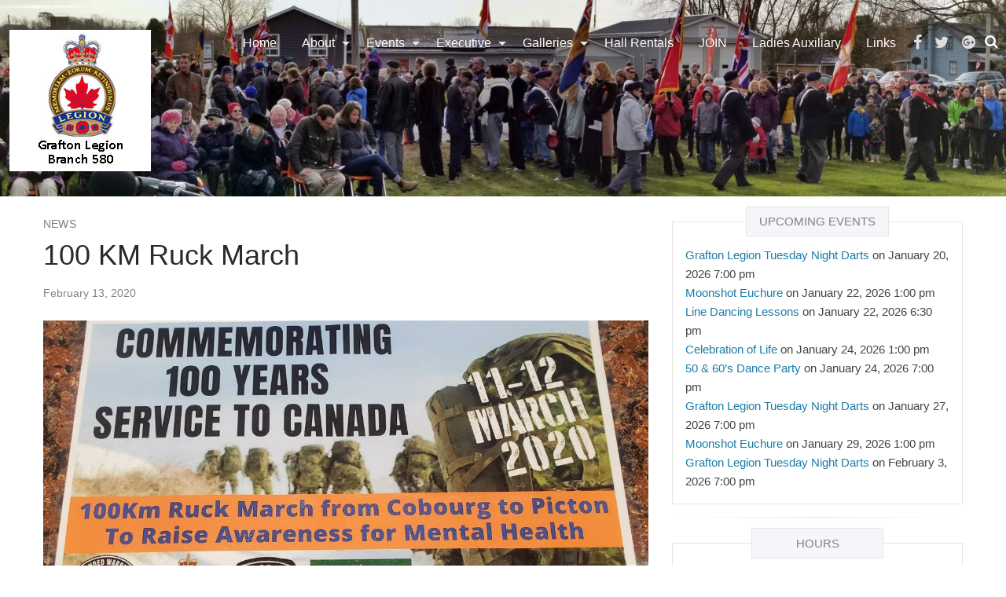

--- FILE ---
content_type: text/html; charset=UTF-8
request_url: https://www.rcl580.ca/100-km-ruck-march/
body_size: 15920
content:

<!DOCTYPE html>

<html lang="en-US" class="no-js">

<head>

	<meta charset="UTF-8">

	<meta name="viewport" content="width=device-width, initial-scale=1">

	<link rel="profile" href="http://gmpg.org/xfn/11">

	
	<link rel="pingback" href="https://www.rcl580.ca/xmlrpc.php">

	
	<meta name='robots' content='index, follow, max-image-preview:large, max-snippet:-1, max-video-preview:-1' />

	<!-- This site is optimized with the Yoast SEO plugin v26.7 - https://yoast.com/wordpress/plugins/seo/ -->
	<title>100 KM Ruck March - Royal Canadian Legion - Branch 580</title>
	<link rel="canonical" href="https://www.rcl580.ca/100-km-ruck-march/" />
	<meta property="og:locale" content="en_US" />
	<meta property="og:type" content="article" />
	<meta property="og:title" content="100 KM Ruck March - Royal Canadian Legion - Branch 580" />
	<meta property="og:description" content="Members of The Hastings and Prince Edward Regiment (Hasty P’s) have registered to raise funds and awareness for Wounded Warriors Canada. The proceeds raised will be used to ensure Wounded Warriors Canada can continue to provide their life-changing and family-saving &hellip;" />
	<meta property="og:url" content="https://www.rcl580.ca/100-km-ruck-march/" />
	<meta property="og:site_name" content="Royal Canadian Legion - Branch 580" />
	<meta property="article:publisher" content="http://www.facebook.com/rcl580" />
	<meta property="article:published_time" content="2020-02-13T13:26:12+00:00" />
	<meta property="article:modified_time" content="2020-02-13T13:26:13+00:00" />
	<meta property="og:image" content="https://www.rcl580.ca/wp-content/uploads/2020/02/March-11-Rusuck-Walk.jpg" />
	<meta property="og:image:width" content="1200" />
	<meta property="og:image:height" content="761" />
	<meta property="og:image:type" content="image/jpeg" />
	<meta name="author" content="admin" />
	<meta name="twitter:card" content="summary_large_image" />
	<meta name="twitter:creator" content="@rcl580" />
	<meta name="twitter:site" content="@rcl580" />
	<meta name="twitter:label1" content="Written by" />
	<meta name="twitter:data1" content="admin" />
	<meta name="twitter:label2" content="Est. reading time" />
	<meta name="twitter:data2" content="1 minute" />
	<script type="application/ld+json" class="yoast-schema-graph">{"@context":"https://schema.org","@graph":[{"@type":"Article","@id":"https://www.rcl580.ca/100-km-ruck-march/#article","isPartOf":{"@id":"https://www.rcl580.ca/100-km-ruck-march/"},"author":{"name":"admin","@id":"https://www.rcl580.ca/#/schema/person/092719442cc07f480f48b0fc670c5d6c"},"headline":"100 KM Ruck March","datePublished":"2020-02-13T13:26:12+00:00","dateModified":"2020-02-13T13:26:13+00:00","mainEntityOfPage":{"@id":"https://www.rcl580.ca/100-km-ruck-march/"},"wordCount":155,"publisher":{"@id":"https://www.rcl580.ca/#organization"},"image":{"@id":"https://www.rcl580.ca/100-km-ruck-march/#primaryimage"},"thumbnailUrl":"https://www.rcl580.ca/wp-content/uploads/2020/02/March-11-Rusuck-Walk.jpg","articleSection":["News"],"inLanguage":"en-US"},{"@type":"WebPage","@id":"https://www.rcl580.ca/100-km-ruck-march/","url":"https://www.rcl580.ca/100-km-ruck-march/","name":"100 KM Ruck March - Royal Canadian Legion - Branch 580","isPartOf":{"@id":"https://www.rcl580.ca/#website"},"primaryImageOfPage":{"@id":"https://www.rcl580.ca/100-km-ruck-march/#primaryimage"},"image":{"@id":"https://www.rcl580.ca/100-km-ruck-march/#primaryimage"},"thumbnailUrl":"https://www.rcl580.ca/wp-content/uploads/2020/02/March-11-Rusuck-Walk.jpg","datePublished":"2020-02-13T13:26:12+00:00","dateModified":"2020-02-13T13:26:13+00:00","breadcrumb":{"@id":"https://www.rcl580.ca/100-km-ruck-march/#breadcrumb"},"inLanguage":"en-US","potentialAction":[{"@type":"ReadAction","target":["https://www.rcl580.ca/100-km-ruck-march/"]}]},{"@type":"ImageObject","inLanguage":"en-US","@id":"https://www.rcl580.ca/100-km-ruck-march/#primaryimage","url":"https://www.rcl580.ca/wp-content/uploads/2020/02/March-11-Rusuck-Walk.jpg","contentUrl":"https://www.rcl580.ca/wp-content/uploads/2020/02/March-11-Rusuck-Walk.jpg","width":1200,"height":761},{"@type":"BreadcrumbList","@id":"https://www.rcl580.ca/100-km-ruck-march/#breadcrumb","itemListElement":[{"@type":"ListItem","position":1,"name":"Home","item":"https://www.rcl580.ca/"},{"@type":"ListItem","position":2,"name":"100 KM Ruck March"}]},{"@type":"WebSite","@id":"https://www.rcl580.ca/#website","url":"https://www.rcl580.ca/","name":"Royal Canadian Legion - Branch 580","description":"Lt. Col. John W Foote V.C. C.D. - Grafton, ON, Canada","publisher":{"@id":"https://www.rcl580.ca/#organization"},"potentialAction":[{"@type":"SearchAction","target":{"@type":"EntryPoint","urlTemplate":"https://www.rcl580.ca/?s={search_term_string}"},"query-input":{"@type":"PropertyValueSpecification","valueRequired":true,"valueName":"search_term_string"}}],"inLanguage":"en-US"},{"@type":"Organization","@id":"https://www.rcl580.ca/#organization","name":"The Grafton Legion","url":"https://www.rcl580.ca/","logo":{"@type":"ImageObject","inLanguage":"en-US","@id":"https://www.rcl580.ca/#/schema/logo/image/","url":"http://www.rcl580.ca/wp-content/uploads/2014/05/FB-Profile.jpg","contentUrl":"http://www.rcl580.ca/wp-content/uploads/2014/05/FB-Profile.jpg","width":180,"height":180,"caption":"The Grafton Legion"},"image":{"@id":"https://www.rcl580.ca/#/schema/logo/image/"},"sameAs":["http://www.facebook.com/rcl580","https://x.com/rcl580"]},{"@type":"Person","@id":"https://www.rcl580.ca/#/schema/person/092719442cc07f480f48b0fc670c5d6c","name":"admin","image":{"@type":"ImageObject","inLanguage":"en-US","@id":"https://www.rcl580.ca/#/schema/person/image/","url":"https://secure.gravatar.com/avatar/085f4cb2824f2991ab189fe248003a2b0249c917cb6827c0790c7ad8eb5b13c2?s=96&d=mm&r=g","contentUrl":"https://secure.gravatar.com/avatar/085f4cb2824f2991ab189fe248003a2b0249c917cb6827c0790c7ad8eb5b13c2?s=96&d=mm&r=g","caption":"admin"},"description":"RCL Br.580 Pro Chair","sameAs":["http://www.rcl580.ca"]}]}</script>
	<!-- / Yoast SEO plugin. -->


<link rel='dns-prefetch' href='//hcaptcha.com' />
<link rel="alternate" type="application/rss+xml" title="Royal Canadian Legion - Branch 580 &raquo; Feed" href="https://www.rcl580.ca/feed/" />
<link rel="alternate" type="application/rss+xml" title="Royal Canadian Legion - Branch 580 &raquo; Comments Feed" href="https://www.rcl580.ca/comments/feed/" />
<link rel="alternate" type="application/rss+xml" title="Royal Canadian Legion - Branch 580 &raquo; 100 KM Ruck March Comments Feed" href="https://www.rcl580.ca/100-km-ruck-march/feed/" />
<link rel="alternate" title="oEmbed (JSON)" type="application/json+oembed" href="https://www.rcl580.ca/wp-json/oembed/1.0/embed?url=https%3A%2F%2Fwww.rcl580.ca%2F100-km-ruck-march%2F" />
<link rel="alternate" title="oEmbed (XML)" type="text/xml+oembed" href="https://www.rcl580.ca/wp-json/oembed/1.0/embed?url=https%3A%2F%2Fwww.rcl580.ca%2F100-km-ruck-march%2F&#038;format=xml" />
<style id='wp-img-auto-sizes-contain-inline-css' type='text/css'>
img:is([sizes=auto i],[sizes^="auto," i]){contain-intrinsic-size:3000px 1500px}
/*# sourceURL=wp-img-auto-sizes-contain-inline-css */
</style>
<link rel='stylesheet' id='wppg-photo-css-css' href='https://www.rcl580.ca/wp-content/plugins/simple-photo-gallery/css/wppg-photo.css?ver=1.8.1' type='text/css' media='all' />
<style id='wp-emoji-styles-inline-css' type='text/css'>

	img.wp-smiley, img.emoji {
		display: inline !important;
		border: none !important;
		box-shadow: none !important;
		height: 1em !important;
		width: 1em !important;
		margin: 0 0.07em !important;
		vertical-align: -0.1em !important;
		background: none !important;
		padding: 0 !important;
	}
/*# sourceURL=wp-emoji-styles-inline-css */
</style>
<link rel='stylesheet' id='wp-block-library-css' href='https://www.rcl580.ca/wp-includes/css/dist/block-library/style.min.css?ver=6.9' type='text/css' media='all' />
<style id='global-styles-inline-css' type='text/css'>
:root{--wp--preset--aspect-ratio--square: 1;--wp--preset--aspect-ratio--4-3: 4/3;--wp--preset--aspect-ratio--3-4: 3/4;--wp--preset--aspect-ratio--3-2: 3/2;--wp--preset--aspect-ratio--2-3: 2/3;--wp--preset--aspect-ratio--16-9: 16/9;--wp--preset--aspect-ratio--9-16: 9/16;--wp--preset--color--black: #000000;--wp--preset--color--cyan-bluish-gray: #abb8c3;--wp--preset--color--white: #ffffff;--wp--preset--color--pale-pink: #f78da7;--wp--preset--color--vivid-red: #cf2e2e;--wp--preset--color--luminous-vivid-orange: #ff6900;--wp--preset--color--luminous-vivid-amber: #fcb900;--wp--preset--color--light-green-cyan: #7bdcb5;--wp--preset--color--vivid-green-cyan: #00d084;--wp--preset--color--pale-cyan-blue: #8ed1fc;--wp--preset--color--vivid-cyan-blue: #0693e3;--wp--preset--color--vivid-purple: #9b51e0;--wp--preset--gradient--vivid-cyan-blue-to-vivid-purple: linear-gradient(135deg,rgb(6,147,227) 0%,rgb(155,81,224) 100%);--wp--preset--gradient--light-green-cyan-to-vivid-green-cyan: linear-gradient(135deg,rgb(122,220,180) 0%,rgb(0,208,130) 100%);--wp--preset--gradient--luminous-vivid-amber-to-luminous-vivid-orange: linear-gradient(135deg,rgb(252,185,0) 0%,rgb(255,105,0) 100%);--wp--preset--gradient--luminous-vivid-orange-to-vivid-red: linear-gradient(135deg,rgb(255,105,0) 0%,rgb(207,46,46) 100%);--wp--preset--gradient--very-light-gray-to-cyan-bluish-gray: linear-gradient(135deg,rgb(238,238,238) 0%,rgb(169,184,195) 100%);--wp--preset--gradient--cool-to-warm-spectrum: linear-gradient(135deg,rgb(74,234,220) 0%,rgb(151,120,209) 20%,rgb(207,42,186) 40%,rgb(238,44,130) 60%,rgb(251,105,98) 80%,rgb(254,248,76) 100%);--wp--preset--gradient--blush-light-purple: linear-gradient(135deg,rgb(255,206,236) 0%,rgb(152,150,240) 100%);--wp--preset--gradient--blush-bordeaux: linear-gradient(135deg,rgb(254,205,165) 0%,rgb(254,45,45) 50%,rgb(107,0,62) 100%);--wp--preset--gradient--luminous-dusk: linear-gradient(135deg,rgb(255,203,112) 0%,rgb(199,81,192) 50%,rgb(65,88,208) 100%);--wp--preset--gradient--pale-ocean: linear-gradient(135deg,rgb(255,245,203) 0%,rgb(182,227,212) 50%,rgb(51,167,181) 100%);--wp--preset--gradient--electric-grass: linear-gradient(135deg,rgb(202,248,128) 0%,rgb(113,206,126) 100%);--wp--preset--gradient--midnight: linear-gradient(135deg,rgb(2,3,129) 0%,rgb(40,116,252) 100%);--wp--preset--font-size--small: 13px;--wp--preset--font-size--medium: 20px;--wp--preset--font-size--large: 36px;--wp--preset--font-size--x-large: 42px;--wp--preset--spacing--20: 0.44rem;--wp--preset--spacing--30: 0.67rem;--wp--preset--spacing--40: 1rem;--wp--preset--spacing--50: 1.5rem;--wp--preset--spacing--60: 2.25rem;--wp--preset--spacing--70: 3.38rem;--wp--preset--spacing--80: 5.06rem;--wp--preset--shadow--natural: 6px 6px 9px rgba(0, 0, 0, 0.2);--wp--preset--shadow--deep: 12px 12px 50px rgba(0, 0, 0, 0.4);--wp--preset--shadow--sharp: 6px 6px 0px rgba(0, 0, 0, 0.2);--wp--preset--shadow--outlined: 6px 6px 0px -3px rgb(255, 255, 255), 6px 6px rgb(0, 0, 0);--wp--preset--shadow--crisp: 6px 6px 0px rgb(0, 0, 0);}:where(.is-layout-flex){gap: 0.5em;}:where(.is-layout-grid){gap: 0.5em;}body .is-layout-flex{display: flex;}.is-layout-flex{flex-wrap: wrap;align-items: center;}.is-layout-flex > :is(*, div){margin: 0;}body .is-layout-grid{display: grid;}.is-layout-grid > :is(*, div){margin: 0;}:where(.wp-block-columns.is-layout-flex){gap: 2em;}:where(.wp-block-columns.is-layout-grid){gap: 2em;}:where(.wp-block-post-template.is-layout-flex){gap: 1.25em;}:where(.wp-block-post-template.is-layout-grid){gap: 1.25em;}.has-black-color{color: var(--wp--preset--color--black) !important;}.has-cyan-bluish-gray-color{color: var(--wp--preset--color--cyan-bluish-gray) !important;}.has-white-color{color: var(--wp--preset--color--white) !important;}.has-pale-pink-color{color: var(--wp--preset--color--pale-pink) !important;}.has-vivid-red-color{color: var(--wp--preset--color--vivid-red) !important;}.has-luminous-vivid-orange-color{color: var(--wp--preset--color--luminous-vivid-orange) !important;}.has-luminous-vivid-amber-color{color: var(--wp--preset--color--luminous-vivid-amber) !important;}.has-light-green-cyan-color{color: var(--wp--preset--color--light-green-cyan) !important;}.has-vivid-green-cyan-color{color: var(--wp--preset--color--vivid-green-cyan) !important;}.has-pale-cyan-blue-color{color: var(--wp--preset--color--pale-cyan-blue) !important;}.has-vivid-cyan-blue-color{color: var(--wp--preset--color--vivid-cyan-blue) !important;}.has-vivid-purple-color{color: var(--wp--preset--color--vivid-purple) !important;}.has-black-background-color{background-color: var(--wp--preset--color--black) !important;}.has-cyan-bluish-gray-background-color{background-color: var(--wp--preset--color--cyan-bluish-gray) !important;}.has-white-background-color{background-color: var(--wp--preset--color--white) !important;}.has-pale-pink-background-color{background-color: var(--wp--preset--color--pale-pink) !important;}.has-vivid-red-background-color{background-color: var(--wp--preset--color--vivid-red) !important;}.has-luminous-vivid-orange-background-color{background-color: var(--wp--preset--color--luminous-vivid-orange) !important;}.has-luminous-vivid-amber-background-color{background-color: var(--wp--preset--color--luminous-vivid-amber) !important;}.has-light-green-cyan-background-color{background-color: var(--wp--preset--color--light-green-cyan) !important;}.has-vivid-green-cyan-background-color{background-color: var(--wp--preset--color--vivid-green-cyan) !important;}.has-pale-cyan-blue-background-color{background-color: var(--wp--preset--color--pale-cyan-blue) !important;}.has-vivid-cyan-blue-background-color{background-color: var(--wp--preset--color--vivid-cyan-blue) !important;}.has-vivid-purple-background-color{background-color: var(--wp--preset--color--vivid-purple) !important;}.has-black-border-color{border-color: var(--wp--preset--color--black) !important;}.has-cyan-bluish-gray-border-color{border-color: var(--wp--preset--color--cyan-bluish-gray) !important;}.has-white-border-color{border-color: var(--wp--preset--color--white) !important;}.has-pale-pink-border-color{border-color: var(--wp--preset--color--pale-pink) !important;}.has-vivid-red-border-color{border-color: var(--wp--preset--color--vivid-red) !important;}.has-luminous-vivid-orange-border-color{border-color: var(--wp--preset--color--luminous-vivid-orange) !important;}.has-luminous-vivid-amber-border-color{border-color: var(--wp--preset--color--luminous-vivid-amber) !important;}.has-light-green-cyan-border-color{border-color: var(--wp--preset--color--light-green-cyan) !important;}.has-vivid-green-cyan-border-color{border-color: var(--wp--preset--color--vivid-green-cyan) !important;}.has-pale-cyan-blue-border-color{border-color: var(--wp--preset--color--pale-cyan-blue) !important;}.has-vivid-cyan-blue-border-color{border-color: var(--wp--preset--color--vivid-cyan-blue) !important;}.has-vivid-purple-border-color{border-color: var(--wp--preset--color--vivid-purple) !important;}.has-vivid-cyan-blue-to-vivid-purple-gradient-background{background: var(--wp--preset--gradient--vivid-cyan-blue-to-vivid-purple) !important;}.has-light-green-cyan-to-vivid-green-cyan-gradient-background{background: var(--wp--preset--gradient--light-green-cyan-to-vivid-green-cyan) !important;}.has-luminous-vivid-amber-to-luminous-vivid-orange-gradient-background{background: var(--wp--preset--gradient--luminous-vivid-amber-to-luminous-vivid-orange) !important;}.has-luminous-vivid-orange-to-vivid-red-gradient-background{background: var(--wp--preset--gradient--luminous-vivid-orange-to-vivid-red) !important;}.has-very-light-gray-to-cyan-bluish-gray-gradient-background{background: var(--wp--preset--gradient--very-light-gray-to-cyan-bluish-gray) !important;}.has-cool-to-warm-spectrum-gradient-background{background: var(--wp--preset--gradient--cool-to-warm-spectrum) !important;}.has-blush-light-purple-gradient-background{background: var(--wp--preset--gradient--blush-light-purple) !important;}.has-blush-bordeaux-gradient-background{background: var(--wp--preset--gradient--blush-bordeaux) !important;}.has-luminous-dusk-gradient-background{background: var(--wp--preset--gradient--luminous-dusk) !important;}.has-pale-ocean-gradient-background{background: var(--wp--preset--gradient--pale-ocean) !important;}.has-electric-grass-gradient-background{background: var(--wp--preset--gradient--electric-grass) !important;}.has-midnight-gradient-background{background: var(--wp--preset--gradient--midnight) !important;}.has-small-font-size{font-size: var(--wp--preset--font-size--small) !important;}.has-medium-font-size{font-size: var(--wp--preset--font-size--medium) !important;}.has-large-font-size{font-size: var(--wp--preset--font-size--large) !important;}.has-x-large-font-size{font-size: var(--wp--preset--font-size--x-large) !important;}
/*# sourceURL=global-styles-inline-css */
</style>

<style id='classic-theme-styles-inline-css' type='text/css'>
/*! This file is auto-generated */
.wp-block-button__link{color:#fff;background-color:#32373c;border-radius:9999px;box-shadow:none;text-decoration:none;padding:calc(.667em + 2px) calc(1.333em + 2px);font-size:1.125em}.wp-block-file__button{background:#32373c;color:#fff;text-decoration:none}
/*# sourceURL=/wp-includes/css/classic-themes.min.css */
</style>
<link rel='stylesheet' id='slider-captcha-css-css' href='https://www.rcl580.ca/wp-content/plugins/slider-captcha/css/slider-captcha.css?ver=0.4.1' type='text/css' media='all' />
<link rel='stylesheet' id='font-awesome-css' href='https://www.rcl580.ca/wp-content/themes/hana/core/css/font-awesome.min.css?ver=4.6.3' type='text/css' media='all' />
<link rel='stylesheet' id='hana-foundation-css' href='https://www.rcl580.ca/wp-content/themes/hana/core/css/foundation6.min.css?ver=6.2.3' type='text/css' media='all' />
<link rel='stylesheet' id='hana-style-css' href='https://www.rcl580.ca/wp-content/themes/hana/style.css?ver=1.0.9' type='text/css' media='all' />
<style id='hana-style-inline-css' type='text/css'>
.top-bar {background-image:url(https://www.rcl580.ca/wp-content/uploads/2019/01/rem_day_ceremony_2018.jpg); }
/*# sourceURL=hana-style-inline-css */
</style>
<link rel='stylesheet' id='wp-block-paragraph-css' href='https://www.rcl580.ca/wp-includes/blocks/paragraph/style.min.css?ver=6.9' type='text/css' media='all' />
<script type="text/javascript" src="https://www.rcl580.ca/wp-includes/js/jquery/jquery.min.js?ver=3.7.1" id="jquery-core-js"></script>
<script type="text/javascript" src="https://www.rcl580.ca/wp-includes/js/jquery/jquery-migrate.min.js?ver=3.4.1" id="jquery-migrate-js"></script>
<script type="text/javascript" src="https://www.rcl580.ca/wp-content/plugins/simple-photo-gallery/js/jquery-lightbox/js/jquery.lightbox-0.5.js?ver=1.8.1" id="jquery-lightbox-js"></script>
<script type="text/javascript" src="https://www.rcl580.ca/wp-includes/js/jquery/ui/core.min.js?ver=1.13.3" id="jquery-ui-core-js"></script>
<script type="text/javascript" src="https://www.rcl580.ca/wp-includes/js/jquery/ui/mouse.min.js?ver=1.13.3" id="jquery-ui-mouse-js"></script>
<script type="text/javascript" src="https://www.rcl580.ca/wp-includes/js/jquery/ui/draggable.min.js?ver=1.13.3" id="jquery-ui-draggable-js"></script>
<script type="text/javascript" src="https://www.rcl580.ca/wp-includes/js/jquery/ui/droppable.min.js?ver=1.13.3" id="jquery-ui-droppable-js"></script>
<script type="text/javascript" src="https://www.rcl580.ca/wp-content/plugins/slider-captcha/js/jquery.ui.touch-punch-improved.js?ver=0.4.1" id="jquery-ui-touch-punch-js"></script>
<script type="text/javascript" src="https://www.rcl580.ca/wp-content/plugins/slider-captcha/js/slider-captcha.min.js?ver=1.4.3" id="jquery-slider-captcha-js"></script>
<link rel="https://api.w.org/" href="https://www.rcl580.ca/wp-json/" /><link rel="alternate" title="JSON" type="application/json" href="https://www.rcl580.ca/wp-json/wp/v2/posts/25287" /><link rel="EditURI" type="application/rsd+xml" title="RSD" href="https://www.rcl580.ca/xmlrpc.php?rsd" />
<meta name="generator" content="WordPress 6.9" />
<link rel='shortlink' href='https://www.rcl580.ca/?p=25287' />
<style>
.h-captcha{position:relative;display:block;margin-bottom:2rem;padding:0;clear:both}.h-captcha[data-size="normal"]{width:302px;height:76px}.h-captcha[data-size="compact"]{width:158px;height:138px}.h-captcha[data-size="invisible"]{display:none}.h-captcha iframe{z-index:1}.h-captcha::before{content:"";display:block;position:absolute;top:0;left:0;background:url(https://www.rcl580.ca/wp-content/plugins/hcaptcha-for-forms-and-more/assets/images/hcaptcha-div-logo.svg) no-repeat;border:1px solid #fff0;border-radius:4px;box-sizing:border-box}.h-captcha::after{content:"The hCaptcha loading is delayed until user interaction.";font-family:-apple-system,system-ui,BlinkMacSystemFont,"Segoe UI",Roboto,Oxygen,Ubuntu,"Helvetica Neue",Arial,sans-serif;font-size:10px;font-weight:500;position:absolute;top:0;bottom:0;left:0;right:0;box-sizing:border-box;color:#bf1722;opacity:0}.h-captcha:not(:has(iframe))::after{animation:hcap-msg-fade-in .3s ease forwards;animation-delay:2s}.h-captcha:has(iframe)::after{animation:none;opacity:0}@keyframes hcap-msg-fade-in{to{opacity:1}}.h-captcha[data-size="normal"]::before{width:302px;height:76px;background-position:93.8% 28%}.h-captcha[data-size="normal"]::after{width:302px;height:76px;display:flex;flex-wrap:wrap;align-content:center;line-height:normal;padding:0 75px 0 10px}.h-captcha[data-size="compact"]::before{width:158px;height:138px;background-position:49.9% 78.8%}.h-captcha[data-size="compact"]::after{width:158px;height:138px;text-align:center;line-height:normal;padding:24px 10px 10px 10px}.h-captcha[data-theme="light"]::before,body.is-light-theme .h-captcha[data-theme="auto"]::before,.h-captcha[data-theme="auto"]::before{background-color:#fafafa;border:1px solid #e0e0e0}.h-captcha[data-theme="dark"]::before,body.is-dark-theme .h-captcha[data-theme="auto"]::before,html.wp-dark-mode-active .h-captcha[data-theme="auto"]::before,html.drdt-dark-mode .h-captcha[data-theme="auto"]::before{background-image:url(https://www.rcl580.ca/wp-content/plugins/hcaptcha-for-forms-and-more/assets/images/hcaptcha-div-logo-white.svg);background-repeat:no-repeat;background-color:#333;border:1px solid #f5f5f5}@media (prefers-color-scheme:dark){.h-captcha[data-theme="auto"]::before{background-image:url(https://www.rcl580.ca/wp-content/plugins/hcaptcha-for-forms-and-more/assets/images/hcaptcha-div-logo-white.svg);background-repeat:no-repeat;background-color:#333;border:1px solid #f5f5f5}}.h-captcha[data-theme="custom"]::before{background-color:initial}.h-captcha[data-size="invisible"]::before,.h-captcha[data-size="invisible"]::after{display:none}.h-captcha iframe{position:relative}div[style*="z-index: 2147483647"] div[style*="border-width: 11px"][style*="position: absolute"][style*="pointer-events: none"]{border-style:none}
</style>
<style type="text/css"> .comments-link { display: none; } </style><style>
div.wpforms-container-full .wpforms-form .h-captcha{position:relative;display:block;margin-bottom:0;padding:0;clear:both}div.wpforms-container-full .wpforms-form .h-captcha[data-size="normal"]{width:302px;height:76px}div.wpforms-container-full .wpforms-form .h-captcha[data-size="compact"]{width:158px;height:138px}div.wpforms-container-full .wpforms-form .h-captcha[data-size="invisible"]{display:none}div.wpforms-container-full .wpforms-form .h-captcha iframe{position:relative}
</style>
<link rel="icon" href="https://www.rcl580.ca/wp-content/uploads/2024/02/canadian_flag_red-150x150.png" sizes="32x32" />
<link rel="icon" href="https://www.rcl580.ca/wp-content/uploads/2024/02/canadian_flag_red-300x300.png" sizes="192x192" />
<link rel="apple-touch-icon" href="https://www.rcl580.ca/wp-content/uploads/2024/02/canadian_flag_red-300x300.png" />
<meta name="msapplication-TileImage" content="https://www.rcl580.ca/wp-content/uploads/2024/02/canadian_flag_red-300x300.png" />

<link rel='stylesheet' id='wpforms-modern-full-css' href='https://www.rcl580.ca/wp-content/plugins/wpforms-lite/assets/css/frontend/modern/wpforms-full.min.css?ver=1.9.8.7' type='text/css' media='all' />
<style id='wpforms-modern-full-inline-css' type='text/css'>
:root {
				--wpforms-field-border-radius: 3px;
--wpforms-field-border-style: solid;
--wpforms-field-border-size: 1px;
--wpforms-field-background-color: #ffffff;
--wpforms-field-border-color: rgba( 0, 0, 0, 0.25 );
--wpforms-field-border-color-spare: rgba( 0, 0, 0, 0.25 );
--wpforms-field-text-color: rgba( 0, 0, 0, 0.7 );
--wpforms-field-menu-color: #ffffff;
--wpforms-label-color: rgba( 0, 0, 0, 0.85 );
--wpforms-label-sublabel-color: rgba( 0, 0, 0, 0.55 );
--wpforms-label-error-color: #d63637;
--wpforms-button-border-radius: 3px;
--wpforms-button-border-style: none;
--wpforms-button-border-size: 1px;
--wpforms-button-background-color: #066aab;
--wpforms-button-border-color: #066aab;
--wpforms-button-text-color: #ffffff;
--wpforms-page-break-color: #066aab;
--wpforms-background-image: none;
--wpforms-background-position: center center;
--wpforms-background-repeat: no-repeat;
--wpforms-background-size: cover;
--wpforms-background-width: 100px;
--wpforms-background-height: 100px;
--wpforms-background-color: rgba( 0, 0, 0, 0 );
--wpforms-background-url: none;
--wpforms-container-padding: 0px;
--wpforms-container-border-style: none;
--wpforms-container-border-width: 1px;
--wpforms-container-border-color: #000000;
--wpforms-container-border-radius: 3px;
--wpforms-field-size-input-height: 43px;
--wpforms-field-size-input-spacing: 15px;
--wpforms-field-size-font-size: 16px;
--wpforms-field-size-line-height: 19px;
--wpforms-field-size-padding-h: 14px;
--wpforms-field-size-checkbox-size: 16px;
--wpforms-field-size-sublabel-spacing: 5px;
--wpforms-field-size-icon-size: 1;
--wpforms-label-size-font-size: 16px;
--wpforms-label-size-line-height: 19px;
--wpforms-label-size-sublabel-font-size: 14px;
--wpforms-label-size-sublabel-line-height: 17px;
--wpforms-button-size-font-size: 17px;
--wpforms-button-size-height: 41px;
--wpforms-button-size-padding-h: 15px;
--wpforms-button-size-margin-top: 10px;
--wpforms-container-shadow-size-box-shadow: none;
			}
/*# sourceURL=wpforms-modern-full-inline-css */
</style>
</head>

<body class="wp-singular post-template-default single single-post postid-25287 single-format-standard wp-custom-logo wp-theme-hana metaslider-plugin sidebar-right">

<div id="off-canvas-wrapper" class="off-canvas-wrapper">

<div class="off-canvas-wrapper-inner" data-off-canvas-wrapper>

	
<div id="wrapper" class="site off-canvas-content" data-off-canvas-content>

	<a class="skip-link screen-reader-text" href="#content">Skip to content</a>

	
 	<header id="masthead" class="site-header">

		    <div class="title-bar show-for-small-only" data-responsive-toggle="top-menu" data-hide-for="medium">
 		<div class="top-bar-title">    <div class="branding">
<a href="https://www.rcl580.ca/" class="custom-logo-link" rel="home"><img width="180" height="180" src="https://www.rcl580.ca/wp-content/uploads/2014/05/FB-Profile.jpg" class="custom-logo" alt="Grafton Legion Br.580" decoding="async" srcset="https://www.rcl580.ca/wp-content/uploads/2014/05/FB-Profile.jpg 180w, https://www.rcl580.ca/wp-content/uploads/2014/05/FB-Profile-150x150.jpg 150w" sizes="(max-width: 180px) 100vw, 180px" /></a></div>
</div>
    	<button class="float-right title-bar-icon hana-toggle topmenu-toggle" data-toggle="top-menu"></button>
    </div>
	<div id="top-menu" class="top-bar" data-toggler>
		<div class="row expanded">
            			<div class="top-bar-left show-for-small-only small-search-form"> 
					<form method="get" action="https://www.rcl580.ca/">
	  	<div class="input-group">		
			<input type="text" class="search-query input-group-field" name="s" placeholder="Search" 
			value="" />
  			<div class="input-group-button">
		  		<button type="submit" class="search-submit button" name="submit" value="Search">
		  		<span class="fa fa-search"></span></button>
			</div>	
		</div>
	</form>
			</div>
 			<div class="top-bar-title show-for-medium">    <div class="branding">
<a href="https://www.rcl580.ca/" class="custom-logo-link" rel="home"><img width="180" height="180" src="https://www.rcl580.ca/wp-content/uploads/2014/05/FB-Profile.jpg" class="custom-logo" alt="Grafton Legion Br.580" decoding="async" srcset="https://www.rcl580.ca/wp-content/uploads/2014/05/FB-Profile.jpg 180w, https://www.rcl580.ca/wp-content/uploads/2014/05/FB-Profile-150x150.jpg 150w" sizes="(max-width: 180px) 100vw, 180px" /></a></div>
</div>
              			<div class="top-bar-right show-for-medium">
  				<ul class="menu menu-search"><li><a data-open="modelSearch"><span class="fa fa-search"></span></a></li></ul>		
 			</div> 
 				<div class="top-bar-right">
					<ul id="menu-social-menu" class="social social-topbar menu"><li id="menu-item-24106" class="menu-item menu-item-type-custom menu-item-object-custom menu-item-24106"><a href="http://www.facebook.com/rcl580"><span class="screen-reader-text">Facebook</span></a></li>
<li id="menu-item-24107" class="menu-item menu-item-type-custom menu-item-object-custom menu-item-24107"><a href="http://www.twitter.com/rcl580"><span class="screen-reader-text">Twitter</span></a></li>
<li id="menu-item-24152" class="menu-item menu-item-type-custom menu-item-object-custom menu-item-24152"><a href="https://plus.google.com/u/0/107988184751970529045"><span class="screen-reader-text">Google+</span></a></li>
</ul> 				</div>
  			<div class="top-bar-right">
<ul id="menu-top-menu" class="menu horizontal dropdown" data-responsive-menu="drilldown medium-dropdown"><li id="menu-item-24129" class="menu-item menu-item-type-custom menu-item-object-custom menu-item-home menu-item-24129"><a href="http://www.rcl580.ca/">Home</a></li>
<li id="menu-item-24150" class="menu-item menu-item-type-custom menu-item-object-custom menu-item-has-children menu-item-24150"><a href="#">About</a>
<ul class=" menu" data-submenu>
	<li id="menu-item-24130" class="menu-item menu-item-type-post_type menu-item-object-page menu-item-24130"><a href="https://www.rcl580.ca/about-us/">About Us</a></li>
	<li id="menu-item-24131" class="menu-item menu-item-type-post_type menu-item-object-page menu-item-24131"><a href="https://www.rcl580.ca/about-us/lt-col-john-w-foote-v-c-c-d/">Lt. Col. John W. Foote V.C. C.D</a></li>
</ul>
</li>
<li id="menu-item-24151" class="menu-item menu-item-type-custom menu-item-object-custom menu-item-has-children menu-item-24151"><a href="#">Events</a>
<ul class=" menu" data-submenu>
	<li id="menu-item-24132" class="menu-item menu-item-type-post_type menu-item-object-page menu-item-24132"><a href="https://www.rcl580.ca/events-calendar/">Events Calendar</a></li>
	<li id="menu-item-24149" class="menu-item menu-item-type-custom menu-item-object-custom menu-item-24149"><a href="http://www.rcl580.ca/events/">Upcoming Events</a></li>
</ul>
</li>
<li id="menu-item-24133" class="menu-item menu-item-type-post_type menu-item-object-page menu-item-has-children menu-item-24133"><a href="https://www.rcl580.ca/executive/">Executive</a>
<ul class=" menu" data-submenu>
	<li id="menu-item-27476" class="menu-item menu-item-type-post_type menu-item-object-page menu-item-27476"><a href="https://www.rcl580.ca/executive/2025-executive/">2025 Executive</a></li>
	<li id="menu-item-26762" class="menu-item menu-item-type-post_type menu-item-object-page menu-item-26762"><a href="https://www.rcl580.ca/executive/2024-executive/">2024 Executive</a></li>
	<li id="menu-item-26039" class="menu-item menu-item-type-post_type menu-item-object-page menu-item-26039"><a href="https://www.rcl580.ca/executive/2023-executive/">2023 Executive</a></li>
	<li id="menu-item-25588" class="menu-item menu-item-type-post_type menu-item-object-page menu-item-25588"><a href="https://www.rcl580.ca/executive/2022-executive/">2022 Executive</a></li>
	<li id="menu-item-25008" class="menu-item menu-item-type-post_type menu-item-object-page menu-item-25008"><a href="https://www.rcl580.ca/executive/2019-executive/">2019 Executive</a></li>
	<li id="menu-item-24679" class="menu-item menu-item-type-post_type menu-item-object-page menu-item-24679"><a href="https://www.rcl580.ca/executive/2018-executive/">2018 Executive</a></li>
	<li id="menu-item-24388" class="menu-item menu-item-type-post_type menu-item-object-page menu-item-24388"><a href="https://www.rcl580.ca/executive/2017-executive/">2017 Executive</a></li>
	<li id="menu-item-24134" class="menu-item menu-item-type-post_type menu-item-object-page menu-item-24134"><a href="https://www.rcl580.ca/executive/2016-executive/">2016 Executive</a></li>
	<li id="menu-item-24135" class="menu-item menu-item-type-post_type menu-item-object-page menu-item-24135"><a href="https://www.rcl580.ca/executive/2015-executive/">2015 Executive</a></li>
	<li id="menu-item-24136" class="menu-item menu-item-type-post_type menu-item-object-page menu-item-24136"><a href="https://www.rcl580.ca/executive/2014-executive/">2014 Executive</a></li>
	<li id="menu-item-24137" class="menu-item menu-item-type-post_type menu-item-object-page menu-item-24137"><a href="https://www.rcl580.ca/executive/2013-executive/">2013 Executive</a></li>
</ul>
</li>
<li id="menu-item-24138" class="menu-item menu-item-type-post_type menu-item-object-page menu-item-has-children menu-item-24138"><a href="https://www.rcl580.ca/wppg_photogallery/">Galleries</a>
<ul class=" menu" data-submenu>
	<li id="menu-item-24139" class="menu-item menu-item-type-post_type menu-item-object-page menu-item-24139"><a href="https://www.rcl580.ca/wppg_photogallery/gallery5/">2014 Grafton Santa Claus Parade</a></li>
	<li id="menu-item-24140" class="menu-item menu-item-type-post_type menu-item-object-page menu-item-24140"><a href="https://www.rcl580.ca/wppg_photogallery/gallery3/">Canada Day and Pancake Breakfast 2014</a></li>
	<li id="menu-item-24141" class="menu-item menu-item-type-post_type menu-item-object-page menu-item-24141"><a href="https://www.rcl580.ca/wppg_photogallery/gallery4/">Cheque Presentation to Fire Dept July 16, 2014</a></li>
	<li id="menu-item-24144" class="menu-item menu-item-type-post_type menu-item-object-page menu-item-24144"><a href="https://www.rcl580.ca/wppg_photogallery/gallery2/">Silent Auction 2014</a></li>
	<li id="menu-item-24142" class="menu-item menu-item-type-post_type menu-item-object-page menu-item-24142"><a href="https://www.rcl580.ca/wppg_photogallery/gallery1/">General Photo Album</a></li>
</ul>
</li>
<li id="menu-item-24145" class="menu-item menu-item-type-post_type menu-item-object-page menu-item-24145"><a href="https://www.rcl580.ca/rent-our-hall/">Hall Rentals</a></li>
<li id="menu-item-24146" class="menu-item menu-item-type-post_type menu-item-object-page menu-item-24146"><a href="https://www.rcl580.ca/join/">JOIN</a></li>
<li id="menu-item-24147" class="menu-item menu-item-type-post_type menu-item-object-page menu-item-24147"><a href="https://www.rcl580.ca/ladies-auxiliary/">Ladies Auxiliary</a></li>
<li id="menu-item-24148" class="menu-item menu-item-type-post_type menu-item-object-page menu-item-24148"><a href="https://www.rcl580.ca/links/">Links</a></li>
</ul>			</div>
					</div>	
	</div><!-- top-bar -->
	<div id="modelSearch" class="reveal" data-reveal>
			<form method="get" action="https://www.rcl580.ca/">
	  	<div class="input-group">		
			<input type="text" class="search-query input-group-field" name="s" placeholder="Search" 
			value="" />
  			<div class="input-group-button">
		  		<button type="submit" class="search-submit button" name="submit" value="Search">
		  		<span class="fa fa-search"></span></button>
			</div>	
		</div>
	</form>
	</div>

		
<script>
  (function(i,s,o,g,r,a,m){i['GoogleAnalyticsObject']=r;i[r]=i[r]||function(){
  (i[r].q=i[r].q||[]).push(arguments)},i[r].l=1*new Date();a=s.createElement(o),
  m=s.getElementsByTagName(o)[0];a.async=1;a.src=g;m.parentNode.insertBefore(a,m)
  })(window,document,'script','https://www.google-analytics.com/analytics.js','ga');

  ga('create', 'UA-98811539-3', 'auto');
  ga('send', 'pageview');

</script>

	</header>

 
<div id="main" class="site-main row">

<div id="content" class="site-content large-8 medium-8 columns" role="main">
<article id="post-25287" class="post-25287 post type-post status-publish format-standard has-post-thumbnail hentry category-news">
	<header class="entry-header">
				<ul class="entry-meta-top entry-meta">
					<li class="entry-category"><a href="https://www.rcl580.ca/category/news/">News</a></li>				</ul>
	<h1 class="entry-title">100 KM Ruck March</h1>				<ul class="entry-meta-middle entry-meta">
					<li class="entry-date"><time datetime="2020-02-13T08:26:12-05:00">February 13, 2020</time></li>				</ul>
		</header>
		<div class="featured-media-container clearfix">
			                    <figure class="featured-image">
<img width="1200" height="761" src="https://www.rcl580.ca/wp-content/uploads/2020/02/March-11-Rusuck-Walk.jpg" class="attachment-full size-full wp-post-image" alt="" decoding="async" fetchpriority="high" srcset="https://www.rcl580.ca/wp-content/uploads/2020/02/March-11-Rusuck-Walk.jpg 1200w, https://www.rcl580.ca/wp-content/uploads/2020/02/March-11-Rusuck-Walk-300x190.jpg 300w, https://www.rcl580.ca/wp-content/uploads/2020/02/March-11-Rusuck-Walk-1024x649.jpg 1024w, https://www.rcl580.ca/wp-content/uploads/2020/02/March-11-Rusuck-Walk-768x487.jpg 768w" sizes="(max-width: 1200px) 100vw, 1200px" />                    </figure>
		</div>
	<div class="entry-content clearfix">

<p>Members of The Hastings and Prince Edward Regiment (Hasty P’s) have registered to raise funds and awareness for Wounded Warriors Canada.</p>



<p>The proceeds raised will be used to ensure Wounded Warriors Canada can continue to provide their life-changing and family-saving mental health programs for our ill and injured Veterans, First Responders, and their families.</p>



<p>Members of the Hasty P’s will ruck over 100 km from 12 O’clock on the 11th March 2020 (overnight) through to 12 O’clock on the 12th March, in Full Fighting Order.</p>



<p>The route will be from Cobourg to Picton (The ancestral home of the Hastings and Prince Edward Regiment). They will ruck along highway 2 stopping at all the Canadian Legion Branches. This will also coincide with The Regiments 100th Anniversary!</p>



<p>We expect them to stop at the Grafton Legion around 1 to 1:30pm on March 11th. Come by and show your support! There will be a light lunch available.</p>
	</div>
		<footer class="entry-footer clearfix">
	<hr class="post-divider">
	<div id="author-info" class="row">
		<div id="author-avatar" class="small-3 columns">		
			<a href="https://www.rcl580.ca/author/admin/" title="All posts by admin" rel="author">
				<div class="img-circle">
					<img alt='' src='https://secure.gravatar.com/avatar/085f4cb2824f2991ab189fe248003a2b0249c917cb6827c0790c7ad8eb5b13c2?s=64&#038;d=mm&#038;r=g' srcset='https://secure.gravatar.com/avatar/085f4cb2824f2991ab189fe248003a2b0249c917cb6827c0790c7ad8eb5b13c2?s=128&#038;d=mm&#038;r=g 2x' class='avatar avatar-64 photo' height='64' width='64' decoding='async'/>				</div>
			</a>
		</div><!-- #author-avatar -->
		<div id="author-description" class="small-9 columns">
			<h2>About admin</h2>
			<p>RCL Br.580 Pro Chair</p>
		</div>
	</div>
	</footer>
</article>

	<nav class="navigation post-navigation" aria-label="Posts">
		<h2 class="screen-reader-text">Post navigation</h2>
		<div class="nav-links"><div class="nav-previous"><a href="https://www.rcl580.ca/winners-of-public-speaking-2020/" rel="prev">Winners of Public Speaking 2020</a></div><div class="nav-next"><a href="https://www.rcl580.ca/rob-donaldson-band/" rel="next">Rob Donaldson Band &#8211; Cancelled</a></div></div>
	</nav></div>
			<aside id="sidebar-full" class="large-4 medium-4 columns sidebar" role="complementary">
<section id="eo_event_list_widget-3" class="widget EO_Event_List_Widget"><div class="widget-title-container"><h4 class="widget-title">Upcoming Events</h4></div>

	<ul  class="eo-events eo-events-widget" > 

		
			
			<li class="eo-event-venue-grafton-legion eo-event-cat-legion-events eo-event-future" >
				<a href="https://www.rcl580.ca/event/grafton-legion-mixed-darts-2/">Grafton Legion Tuesday Night Darts</a> on January 20, 2026 7:00 pm			</li>

		
			
			<li class="eo-event-venue-grafton-legion eo-event-future" >
				<a href="https://www.rcl580.ca/event/moonshot-euchure-new-day-time/">Moonshot Euchure</a> on January 22, 2026 1:00 pm			</li>

		
			
			<li class="eo-event-venue-grafton-legion eo-event-cat-legion-events eo-event-future" >
				<a href="https://www.rcl580.ca/event/line-dancing-lessons/">Line Dancing Lessons</a> on January 22, 2026 6:30 pm			</li>

		
			
			<li class="eo-event-venue-grafton-legion eo-event-cat-hall-bookings eo-event-future" >
				<a href="https://www.rcl580.ca/event/celebration-of-life-7/">Celebration of Life</a> on January 24, 2026 1:00 pm			</li>

		
			
			<li class="eo-event-venue-grafton-legion eo-event-future" >
				<a href="https://www.rcl580.ca/event/50-60s-dance/">50 &#038; 60&#8217;s Dance Party</a> on January 24, 2026 7:00 pm			</li>

		
			
			<li class="eo-event-venue-grafton-legion eo-event-cat-legion-events eo-event-future" >
				<a href="https://www.rcl580.ca/event/grafton-legion-mixed-darts-2/">Grafton Legion Tuesday Night Darts</a> on January 27, 2026 7:00 pm			</li>

		
			
			<li class="eo-event-venue-grafton-legion eo-event-future" >
				<a href="https://www.rcl580.ca/event/moonshot-euchure-new-day-time/">Moonshot Euchure</a> on January 29, 2026 1:00 pm			</li>

		
			
			<li class="eo-event-venue-grafton-legion eo-event-cat-legion-events eo-event-future" >
				<a href="https://www.rcl580.ca/event/grafton-legion-mixed-darts-2/">Grafton Legion Tuesday Night Darts</a> on February 3, 2026 7:00 pm			</li>

		
	</ul>

</section><hr class="widget-divider"><section id="text-2" class="widget widget_text"><div class="widget-title-container"><h4 class="widget-title">Hours</h4></div>			<div class="textwidget">Closed Sunday<br />
Closed Monday<br />
Open Tuesday 6-10pm (During Dart Seasons)<br />
Closed Wednesday<br />
Open Thursday 1-4pm (Moonshot Euchre)<br />
Open Fridays 2-6pm<br />
Closed Saturday<br />
Closed Sunday<br />
<small>Special Events/Hall Rentals may alter hours slightly</small><br /><br />
Telephone:  905-349-2148 (Hall)<br /><br />
<strong>Now with Free WiFi!</strong>
<br /><br />
<a href="mailto:webmaster@rcl580.ca">Email Webmaster</a> with photos, articles, news and events.<br /><br />
<a href="https://www.google.ca/maps/place/The+Royal+Canadian+Legion+Branch+580+Grafton/@43.98385,-78.0653677,17z/data=!3m1!4b1!4m2!3m1!1s0x89d5db9e5ca48817:0x68f2a7314ca38227" target="_blank">Google Map Link</a><br /><br />
10240 County Road 2<br />
Cobourg, ON<br />
K9A 4J8<br />
<br />
<b>Mailing Address:</b><br />
RCL Branch 580<br />
Box 303<br />
Grafton<br />
K0K 2G0
</div>
		</section><hr class="widget-divider"><section id="text-4" class="widget widget_text"><div class="widget-title-container"><h4 class="widget-title">Subscribe to our Newsletter</h4></div>			<div class="textwidget"><style id="wpforms-css-vars-27216">
				#wpforms-27216 {
				--wpforms-container-padding: 0px;
--wpforms-container-border-width: 1px;
--wpforms-container-border-radius: 3px;
--wpforms-background-color: rgba(0, 0, 0, 0);
--wpforms-field-size-input-height: 43px;
--wpforms-field-size-input-spacing: 15px;
--wpforms-field-size-font-size: 16px;
--wpforms-field-size-line-height: 19px;
--wpforms-field-size-padding-h: 14px;
--wpforms-field-size-checkbox-size: 16px;
--wpforms-field-size-sublabel-spacing: 5px;
--wpforms-field-size-icon-size: 1;
--wpforms-label-size-font-size: 16px;
--wpforms-label-size-line-height: 19px;
--wpforms-label-size-sublabel-font-size: 14px;
--wpforms-label-size-sublabel-line-height: 17px;
--wpforms-button-size-font-size: 17px;
--wpforms-button-size-height: 41px;
--wpforms-button-size-padding-h: 15px;
--wpforms-button-size-margin-top: 10px;
--wpforms-container-shadow-size-box-shadow: none;
			}
			</style><div class="wpforms-container wpforms-container-full wpforms-render-modern" id="wpforms-27216"><form id="wpforms-form-27216" class="wpforms-validate wpforms-form wpforms-ajax-form" data-formid="27216" method="post" enctype="multipart/form-data" action="/100-km-ruck-march/" data-token="d5f6b07c1ab5bc12ca2303a9e71466bc" data-token-time="1768643956"><noscript class="wpforms-error-noscript">Please enable JavaScript in your browser to complete this form.</noscript><div id="wpforms-error-noscript" style="display: none;">Please enable JavaScript in your browser to complete this form.</div><div class="wpforms-field-container"><div id="wpforms-27216-field_1-container" class="wpforms-field wpforms-field-name" data-field-id="1"><fieldset><legend class="wpforms-field-label">Name <span class="wpforms-required-label" aria-hidden="true">*</span></legend><div class="wpforms-field-row wpforms-field-medium"><div class="wpforms-field-row-block wpforms-first wpforms-one-half"><input type="text" id="wpforms-27216-field_1" class="wpforms-field-name-first wpforms-field-required" name="wpforms[fields][1][first]" aria-errormessage="wpforms-27216-field_1-error" required><label for="wpforms-27216-field_1" class="wpforms-field-sublabel after">First</label></div><div class="wpforms-field-row-block wpforms-one-half"><input type="text" id="wpforms-27216-field_1-last" class="wpforms-field-name-last wpforms-field-required" name="wpforms[fields][1][last]" aria-errormessage="wpforms-27216-field_1-last-error" required><label for="wpforms-27216-field_1-last" class="wpforms-field-sublabel after">Last</label></div></div></fieldset></div>		<div id="wpforms-27216-field_3-container"
			class="wpforms-field wpforms-field-text"
			data-field-type="text"
			data-field-id="3"
			>
			<label class="wpforms-field-label" for="wpforms-27216-field_3" >Name Email</label>
			<input type="text" id="wpforms-27216-field_3" class="wpforms-field-medium" name="wpforms[fields][3]" >
		</div>
		<div id="wpforms-27216-field_2-container" class="wpforms-field wpforms-field-email" data-field-id="2"><label class="wpforms-field-label" for="wpforms-27216-field_2">Email <span class="wpforms-required-label" aria-hidden="true">*</span></label><input type="email" id="wpforms-27216-field_2" class="wpforms-field-medium wpforms-field-required" name="wpforms[fields][2]" spellcheck="false" aria-errormessage="wpforms-27216-field_2-error" required></div><script>
				( function() {
					const style = document.createElement( 'style' );
					style.appendChild( document.createTextNode( '#wpforms-27216-field_3-container { position: absolute !important; overflow: hidden !important; display: inline !important; height: 1px !important; width: 1px !important; z-index: -1000 !important; padding: 0 !important; } #wpforms-27216-field_3-container input { visibility: hidden; } #wpforms-conversational-form-page #wpforms-27216-field_3-container label { counter-increment: none; }' ) );
					document.head.appendChild( style );
					document.currentScript?.remove();
				} )();
			</script></div><!-- .wpforms-field-container --><div class="wpforms-recaptcha-container wpforms-is-hcaptcha" >		<input
				type="hidden"
				class="hcaptcha-widget-id"
				name="hcaptcha-widget-id"
				value="eyJzb3VyY2UiOlsid3Bmb3Jtc1wvd3Bmb3Jtcy5waHAiLCJ3cGZvcm1zLWxpdGVcL3dwZm9ybXMucGhwIl0sImZvcm1faWQiOjI3MjE2fQ==-5f9c8fa5a9776eae7f52db7b6e0da80f">
				<h-captcha
			class="h-captcha"
			data-sitekey="94ac6fc2-e4a4-4cc2-a806-e02a584ac642"
			data-theme="light"
			data-size="normal"
			data-auto="false"
			data-ajax="false"
			data-force="false">
		</h-captcha>
		<input type="hidden" id="hcaptcha_wpforms_nonce" name="hcaptcha_wpforms_nonce" value="21e3dc2475" /><input type="hidden" name="_wp_http_referer" value="/100-km-ruck-march/" /></div><div class="wpforms-submit-container" ><input type="hidden" name="wpforms[id]" value="27216"><input type="hidden" name="page_title" value="100 KM Ruck March"><input type="hidden" name="page_url" value="https://www.rcl580.ca/100-km-ruck-march/"><input type="hidden" name="url_referer" value=""><input type="hidden" name="page_id" value="25287"><input type="hidden" name="wpforms[post_id]" value="25287"><button type="submit" name="wpforms[submit]" id="wpforms-submit-27216" class="wpforms-submit" data-alt-text="Sending..." data-submit-text="Submit" aria-live="assertive" value="wpforms-submit">Submit</button><img loading="lazy" decoding="async" src="https://www.rcl580.ca/wp-content/plugins/wpforms-lite/assets/images/submit-spin.svg" class="wpforms-submit-spinner" style="display: none;" width="26" height="26" alt="Loading"></div></form></div>  <!-- .wpforms-container -->
</div>
		</section><hr class="widget-divider">
		<section id="recent-posts-2" class="widget widget_recent_entries">
		<div class="widget-title-container"><h4 class="widget-title">Recent Posts</h4></div>
		<ul>
											<li>
					<a href="https://www.rcl580.ca/friday-night-meals-hot-hamburger-11/">Friday Night Meals – Hot Hamburger</a>
									</li>
											<li>
					<a href="https://www.rcl580.ca/celebration-of-life-13/">Celebration of Life</a>
									</li>
											<li>
					<a href="https://www.rcl580.ca/2024-poppy-campaign-public-report-2/">2025 Poppy Campaign Public Report</a>
									</li>
											<li>
					<a href="https://www.rcl580.ca/public-speaking-contest-2026/">Public Speaking Contest &#8211; 2026</a>
									</li>
											<li>
					<a href="https://www.rcl580.ca/celebration-of-life-12/">Celebration of Life</a>
									</li>
					</ul>

		</section><hr class="widget-divider"><section id="archives-2" class="widget widget_archive"><div class="widget-title-container"><h4 class="widget-title">Archives</h4></div>
			<ul>
					<li><a href='https://www.rcl580.ca/2026/01/'>January 2026</a></li>
	<li><a href='https://www.rcl580.ca/2025/12/'>December 2025</a></li>
	<li><a href='https://www.rcl580.ca/2025/11/'>November 2025</a></li>
	<li><a href='https://www.rcl580.ca/2025/10/'>October 2025</a></li>
	<li><a href='https://www.rcl580.ca/2025/09/'>September 2025</a></li>
	<li><a href='https://www.rcl580.ca/2025/08/'>August 2025</a></li>
	<li><a href='https://www.rcl580.ca/2025/07/'>July 2025</a></li>
	<li><a href='https://www.rcl580.ca/2025/06/'>June 2025</a></li>
	<li><a href='https://www.rcl580.ca/2025/05/'>May 2025</a></li>
	<li><a href='https://www.rcl580.ca/2025/04/'>April 2025</a></li>
	<li><a href='https://www.rcl580.ca/2025/03/'>March 2025</a></li>
	<li><a href='https://www.rcl580.ca/2025/02/'>February 2025</a></li>
	<li><a href='https://www.rcl580.ca/2025/01/'>January 2025</a></li>
	<li><a href='https://www.rcl580.ca/2024/12/'>December 2024</a></li>
	<li><a href='https://www.rcl580.ca/2024/11/'>November 2024</a></li>
	<li><a href='https://www.rcl580.ca/2024/10/'>October 2024</a></li>
	<li><a href='https://www.rcl580.ca/2024/09/'>September 2024</a></li>
	<li><a href='https://www.rcl580.ca/2024/08/'>August 2024</a></li>
	<li><a href='https://www.rcl580.ca/2024/07/'>July 2024</a></li>
	<li><a href='https://www.rcl580.ca/2024/06/'>June 2024</a></li>
	<li><a href='https://www.rcl580.ca/2024/05/'>May 2024</a></li>
	<li><a href='https://www.rcl580.ca/2024/04/'>April 2024</a></li>
	<li><a href='https://www.rcl580.ca/2024/03/'>March 2024</a></li>
	<li><a href='https://www.rcl580.ca/2024/02/'>February 2024</a></li>
	<li><a href='https://www.rcl580.ca/2024/01/'>January 2024</a></li>
	<li><a href='https://www.rcl580.ca/2023/12/'>December 2023</a></li>
	<li><a href='https://www.rcl580.ca/2023/11/'>November 2023</a></li>
	<li><a href='https://www.rcl580.ca/2023/10/'>October 2023</a></li>
	<li><a href='https://www.rcl580.ca/2023/09/'>September 2023</a></li>
	<li><a href='https://www.rcl580.ca/2023/08/'>August 2023</a></li>
	<li><a href='https://www.rcl580.ca/2023/07/'>July 2023</a></li>
	<li><a href='https://www.rcl580.ca/2023/06/'>June 2023</a></li>
	<li><a href='https://www.rcl580.ca/2023/05/'>May 2023</a></li>
	<li><a href='https://www.rcl580.ca/2023/04/'>April 2023</a></li>
	<li><a href='https://www.rcl580.ca/2023/03/'>March 2023</a></li>
	<li><a href='https://www.rcl580.ca/2023/02/'>February 2023</a></li>
	<li><a href='https://www.rcl580.ca/2023/01/'>January 2023</a></li>
	<li><a href='https://www.rcl580.ca/2022/12/'>December 2022</a></li>
	<li><a href='https://www.rcl580.ca/2022/11/'>November 2022</a></li>
	<li><a href='https://www.rcl580.ca/2022/10/'>October 2022</a></li>
	<li><a href='https://www.rcl580.ca/2022/09/'>September 2022</a></li>
	<li><a href='https://www.rcl580.ca/2022/08/'>August 2022</a></li>
	<li><a href='https://www.rcl580.ca/2022/07/'>July 2022</a></li>
	<li><a href='https://www.rcl580.ca/2022/06/'>June 2022</a></li>
	<li><a href='https://www.rcl580.ca/2022/05/'>May 2022</a></li>
	<li><a href='https://www.rcl580.ca/2022/04/'>April 2022</a></li>
	<li><a href='https://www.rcl580.ca/2022/03/'>March 2022</a></li>
	<li><a href='https://www.rcl580.ca/2021/12/'>December 2021</a></li>
	<li><a href='https://www.rcl580.ca/2021/11/'>November 2021</a></li>
	<li><a href='https://www.rcl580.ca/2021/10/'>October 2021</a></li>
	<li><a href='https://www.rcl580.ca/2021/09/'>September 2021</a></li>
	<li><a href='https://www.rcl580.ca/2021/08/'>August 2021</a></li>
	<li><a href='https://www.rcl580.ca/2021/07/'>July 2021</a></li>
	<li><a href='https://www.rcl580.ca/2021/06/'>June 2021</a></li>
	<li><a href='https://www.rcl580.ca/2021/05/'>May 2021</a></li>
	<li><a href='https://www.rcl580.ca/2021/01/'>January 2021</a></li>
	<li><a href='https://www.rcl580.ca/2020/12/'>December 2020</a></li>
	<li><a href='https://www.rcl580.ca/2020/11/'>November 2020</a></li>
	<li><a href='https://www.rcl580.ca/2020/10/'>October 2020</a></li>
	<li><a href='https://www.rcl580.ca/2020/08/'>August 2020</a></li>
	<li><a href='https://www.rcl580.ca/2020/07/'>July 2020</a></li>
	<li><a href='https://www.rcl580.ca/2020/06/'>June 2020</a></li>
	<li><a href='https://www.rcl580.ca/2020/04/'>April 2020</a></li>
	<li><a href='https://www.rcl580.ca/2020/03/'>March 2020</a></li>
	<li><a href='https://www.rcl580.ca/2020/02/'>February 2020</a></li>
	<li><a href='https://www.rcl580.ca/2020/01/'>January 2020</a></li>
	<li><a href='https://www.rcl580.ca/2019/12/'>December 2019</a></li>
	<li><a href='https://www.rcl580.ca/2019/11/'>November 2019</a></li>
	<li><a href='https://www.rcl580.ca/2019/10/'>October 2019</a></li>
	<li><a href='https://www.rcl580.ca/2019/09/'>September 2019</a></li>
	<li><a href='https://www.rcl580.ca/2019/08/'>August 2019</a></li>
	<li><a href='https://www.rcl580.ca/2019/07/'>July 2019</a></li>
	<li><a href='https://www.rcl580.ca/2019/06/'>June 2019</a></li>
	<li><a href='https://www.rcl580.ca/2019/05/'>May 2019</a></li>
	<li><a href='https://www.rcl580.ca/2019/04/'>April 2019</a></li>
	<li><a href='https://www.rcl580.ca/2019/03/'>March 2019</a></li>
	<li><a href='https://www.rcl580.ca/2019/02/'>February 2019</a></li>
	<li><a href='https://www.rcl580.ca/2019/01/'>January 2019</a></li>
	<li><a href='https://www.rcl580.ca/2018/12/'>December 2018</a></li>
	<li><a href='https://www.rcl580.ca/2018/11/'>November 2018</a></li>
	<li><a href='https://www.rcl580.ca/2018/10/'>October 2018</a></li>
	<li><a href='https://www.rcl580.ca/2018/09/'>September 2018</a></li>
	<li><a href='https://www.rcl580.ca/2018/08/'>August 2018</a></li>
	<li><a href='https://www.rcl580.ca/2018/07/'>July 2018</a></li>
	<li><a href='https://www.rcl580.ca/2018/06/'>June 2018</a></li>
	<li><a href='https://www.rcl580.ca/2018/05/'>May 2018</a></li>
	<li><a href='https://www.rcl580.ca/2018/04/'>April 2018</a></li>
	<li><a href='https://www.rcl580.ca/2018/03/'>March 2018</a></li>
	<li><a href='https://www.rcl580.ca/2018/02/'>February 2018</a></li>
	<li><a href='https://www.rcl580.ca/2018/01/'>January 2018</a></li>
	<li><a href='https://www.rcl580.ca/2017/12/'>December 2017</a></li>
	<li><a href='https://www.rcl580.ca/2017/11/'>November 2017</a></li>
	<li><a href='https://www.rcl580.ca/2017/10/'>October 2017</a></li>
	<li><a href='https://www.rcl580.ca/2017/09/'>September 2017</a></li>
	<li><a href='https://www.rcl580.ca/2017/08/'>August 2017</a></li>
	<li><a href='https://www.rcl580.ca/2017/07/'>July 2017</a></li>
	<li><a href='https://www.rcl580.ca/2017/06/'>June 2017</a></li>
	<li><a href='https://www.rcl580.ca/2017/05/'>May 2017</a></li>
	<li><a href='https://www.rcl580.ca/2017/04/'>April 2017</a></li>
	<li><a href='https://www.rcl580.ca/2017/03/'>March 2017</a></li>
	<li><a href='https://www.rcl580.ca/2017/02/'>February 2017</a></li>
	<li><a href='https://www.rcl580.ca/2017/01/'>January 2017</a></li>
	<li><a href='https://www.rcl580.ca/2016/12/'>December 2016</a></li>
	<li><a href='https://www.rcl580.ca/2016/11/'>November 2016</a></li>
	<li><a href='https://www.rcl580.ca/2016/10/'>October 2016</a></li>
	<li><a href='https://www.rcl580.ca/2016/09/'>September 2016</a></li>
	<li><a href='https://www.rcl580.ca/2016/08/'>August 2016</a></li>
	<li><a href='https://www.rcl580.ca/2016/07/'>July 2016</a></li>
	<li><a href='https://www.rcl580.ca/2016/06/'>June 2016</a></li>
	<li><a href='https://www.rcl580.ca/2016/05/'>May 2016</a></li>
	<li><a href='https://www.rcl580.ca/2016/04/'>April 2016</a></li>
	<li><a href='https://www.rcl580.ca/2016/03/'>March 2016</a></li>
	<li><a href='https://www.rcl580.ca/2016/02/'>February 2016</a></li>
	<li><a href='https://www.rcl580.ca/2016/01/'>January 2016</a></li>
	<li><a href='https://www.rcl580.ca/2015/12/'>December 2015</a></li>
	<li><a href='https://www.rcl580.ca/2015/11/'>November 2015</a></li>
	<li><a href='https://www.rcl580.ca/2015/10/'>October 2015</a></li>
	<li><a href='https://www.rcl580.ca/2015/09/'>September 2015</a></li>
	<li><a href='https://www.rcl580.ca/2015/08/'>August 2015</a></li>
	<li><a href='https://www.rcl580.ca/2015/06/'>June 2015</a></li>
	<li><a href='https://www.rcl580.ca/2015/05/'>May 2015</a></li>
	<li><a href='https://www.rcl580.ca/2015/04/'>April 2015</a></li>
	<li><a href='https://www.rcl580.ca/2015/03/'>March 2015</a></li>
	<li><a href='https://www.rcl580.ca/2015/01/'>January 2015</a></li>
	<li><a href='https://www.rcl580.ca/2014/12/'>December 2014</a></li>
	<li><a href='https://www.rcl580.ca/2014/11/'>November 2014</a></li>
	<li><a href='https://www.rcl580.ca/2014/10/'>October 2014</a></li>
	<li><a href='https://www.rcl580.ca/2014/09/'>September 2014</a></li>
	<li><a href='https://www.rcl580.ca/2014/08/'>August 2014</a></li>
	<li><a href='https://www.rcl580.ca/2014/07/'>July 2014</a></li>
	<li><a href='https://www.rcl580.ca/2014/06/'>June 2014</a></li>
	<li><a href='https://www.rcl580.ca/2014/05/'>May 2014</a></li>
	<li><a href='https://www.rcl580.ca/2014/04/'>April 2014</a></li>
			</ul>

			</section><hr class="widget-divider"><section id="search-2" class="widget widget_search">	<form method="get" action="https://www.rcl580.ca/">
	  	<div class="input-group">		
			<input type="text" class="search-query input-group-field" name="s" placeholder="Search" 
			value="" />
  			<div class="input-group-button">
		  		<button type="submit" class="search-submit button" name="submit" value="Search">
		  		<span class="fa fa-search"></span></button>
			</div>	
		</div>
	</form>
</section><hr class="widget-divider">			</aside>
</div><!-- main -->
<div id="footer" class="site-footer">
	<div class="row expanded">
		<div id="site-info" class="copyright medium-4 columns">
Copyright &copy; 2026 <a href="https://www.rcl580.ca/" rel="home">Royal Canadian Legion &#8211; Branch 580</a>		</div>
			<div class="medium-4 columns">
				<ul id="menu-social-menu-1" class="social social-footer"><li class="menu-item menu-item-type-custom menu-item-object-custom menu-item-24106"><a href="http://www.facebook.com/rcl580"><span class="screen-reader-text">Facebook</span></a></li>
<li class="menu-item menu-item-type-custom menu-item-object-custom menu-item-24107"><a href="http://www.twitter.com/rcl580"><span class="screen-reader-text">Twitter</span></a></li>
<li class="menu-item menu-item-type-custom menu-item-object-custom menu-item-24152"><a href="https://plus.google.com/u/0/107988184751970529045"><span class="screen-reader-text">Google+</span></a></li>
</ul>			</div>
		<div class="medium-4 columns footer-menu">
		</div>
	</div>
	<div class="back-to-top"><a href="#"><span class="fa fa-chevron-up"></span></a></div>
</div><!-- #footer -->
</div><!-- wrapper -->
</div></div><!-- Offcanvas -->
<script type="speculationrules">
{"prefetch":[{"source":"document","where":{"and":[{"href_matches":"/*"},{"not":{"href_matches":["/wp-*.php","/wp-admin/*","/wp-content/uploads/*","/wp-content/*","/wp-content/plugins/*","/wp-content/themes/hana/*","/*\\?(.+)"]}},{"not":{"selector_matches":"a[rel~=\"nofollow\"]"}},{"not":{"selector_matches":".no-prefetch, .no-prefetch a"}}]},"eagerness":"conservative"}]}
</script>
<script>
(()=>{'use strict';let loaded=!1,scrolled=!1,timerId;function load(){if(loaded){return}
loaded=!0;clearTimeout(timerId);window.removeEventListener('touchstart',load);document.body.removeEventListener('mouseenter',load);document.body.removeEventListener('click',load);window.removeEventListener('keydown',load);window.removeEventListener('scroll',scrollHandler);const t=document.getElementsByTagName('script')[0];const s=document.createElement('script');s.type='text/javascript';s.id='hcaptcha-api';s.src='https://js.hcaptcha.com/1/api.js?onload=hCaptchaOnLoad&render=explicit';s.async=!0;t.parentNode.insertBefore(s,t)}
function scrollHandler(){if(!scrolled){scrolled=!0;return}
load()}
document.addEventListener('hCaptchaBeforeAPI',function(){const delay=-100;if(delay>=0){timerId=setTimeout(load,delay)}
const options={passive:!0};window.addEventListener('touchstart',load,options);document.body.addEventListener('mouseenter',load);document.body.addEventListener('click',load);window.addEventListener('keydown',load);window.addEventListener('scroll',scrollHandler,options)})})()
</script>
<script type="text/javascript" src="https://www.rcl580.ca/wp-content/themes/hana/core/js/foundation.min.js?ver=6.2.3" id="hana-foundation-js"></script>
<script type="text/javascript" src="https://www.rcl580.ca/wp-content/themes/hana/js/hana.js?ver=1.0.9" id="hana-script-js"></script>
<script type="text/javascript" src="https://www.rcl580.ca/wp-content/plugins/wpforms-lite/assets/lib/jquery.validate.min.js?ver=1.21.0" id="wpforms-validation-js"></script>
<script type="text/javascript" src="https://www.rcl580.ca/wp-content/plugins/wpforms-lite/assets/lib/mailcheck.min.js?ver=1.1.2" id="wpforms-mailcheck-js"></script>
<script type="text/javascript" src="https://www.rcl580.ca/wp-content/plugins/wpforms-lite/assets/lib/punycode.min.js?ver=1.0.0" id="wpforms-punycode-js"></script>
<script type="text/javascript" src="https://www.rcl580.ca/wp-content/plugins/wpforms-lite/assets/js/share/utils.min.js?ver=1.9.8.7" id="wpforms-generic-utils-js"></script>
<script type="text/javascript" src="https://www.rcl580.ca/wp-content/plugins/wpforms-lite/assets/js/frontend/wpforms.min.js?ver=1.9.8.7" id="wpforms-js"></script>
<script type="text/javascript" src="https://www.rcl580.ca/wp-content/plugins/wpforms-lite/assets/js/frontend/wpforms-modern.min.js?ver=1.9.8.7" id="wpforms-modern-js"></script>
<script type="text/javascript" src="https://www.rcl580.ca/wp-content/plugins/wpforms-lite/assets/js/frontend/fields/address.min.js?ver=1.9.8.7" id="wpforms-address-field-js"></script>
<script type="text/javascript" src="https://www.rcl580.ca/wp-includes/js/dist/hooks.min.js?ver=dd5603f07f9220ed27f1" id="wp-hooks-js"></script>
<script type="text/javascript" id="hcaptcha-js-extra">
/* <![CDATA[ */
var HCaptchaMainObject = {"params":"{\"sitekey\":\"94ac6fc2-e4a4-4cc2-a806-e02a584ac642\",\"theme\":\"light\",\"size\":\"normal\",\"hl\":\"en\"}"};
//# sourceURL=hcaptcha-js-extra
/* ]]> */
</script>
<script type="text/javascript" src="https://www.rcl580.ca/wp-content/plugins/hcaptcha-for-forms-and-more/assets/js/apps/hcaptcha.js?ver=4.21.1" id="hcaptcha-js"></script>
<script type="text/javascript" src="https://www.rcl580.ca/wp-content/plugins/hcaptcha-for-forms-and-more/assets/js/hcaptcha-wpforms.min.js?ver=4.21.1" id="hcaptcha-wpforms-js"></script>
<script id="wp-emoji-settings" type="application/json">
{"baseUrl":"https://s.w.org/images/core/emoji/17.0.2/72x72/","ext":".png","svgUrl":"https://s.w.org/images/core/emoji/17.0.2/svg/","svgExt":".svg","source":{"concatemoji":"https://www.rcl580.ca/wp-includes/js/wp-emoji-release.min.js?ver=6.9"}}
</script>
<script type="module">
/* <![CDATA[ */
/*! This file is auto-generated */
const a=JSON.parse(document.getElementById("wp-emoji-settings").textContent),o=(window._wpemojiSettings=a,"wpEmojiSettingsSupports"),s=["flag","emoji"];function i(e){try{var t={supportTests:e,timestamp:(new Date).valueOf()};sessionStorage.setItem(o,JSON.stringify(t))}catch(e){}}function c(e,t,n){e.clearRect(0,0,e.canvas.width,e.canvas.height),e.fillText(t,0,0);t=new Uint32Array(e.getImageData(0,0,e.canvas.width,e.canvas.height).data);e.clearRect(0,0,e.canvas.width,e.canvas.height),e.fillText(n,0,0);const a=new Uint32Array(e.getImageData(0,0,e.canvas.width,e.canvas.height).data);return t.every((e,t)=>e===a[t])}function p(e,t){e.clearRect(0,0,e.canvas.width,e.canvas.height),e.fillText(t,0,0);var n=e.getImageData(16,16,1,1);for(let e=0;e<n.data.length;e++)if(0!==n.data[e])return!1;return!0}function u(e,t,n,a){switch(t){case"flag":return n(e,"\ud83c\udff3\ufe0f\u200d\u26a7\ufe0f","\ud83c\udff3\ufe0f\u200b\u26a7\ufe0f")?!1:!n(e,"\ud83c\udde8\ud83c\uddf6","\ud83c\udde8\u200b\ud83c\uddf6")&&!n(e,"\ud83c\udff4\udb40\udc67\udb40\udc62\udb40\udc65\udb40\udc6e\udb40\udc67\udb40\udc7f","\ud83c\udff4\u200b\udb40\udc67\u200b\udb40\udc62\u200b\udb40\udc65\u200b\udb40\udc6e\u200b\udb40\udc67\u200b\udb40\udc7f");case"emoji":return!a(e,"\ud83e\u1fac8")}return!1}function f(e,t,n,a){let r;const o=(r="undefined"!=typeof WorkerGlobalScope&&self instanceof WorkerGlobalScope?new OffscreenCanvas(300,150):document.createElement("canvas")).getContext("2d",{willReadFrequently:!0}),s=(o.textBaseline="top",o.font="600 32px Arial",{});return e.forEach(e=>{s[e]=t(o,e,n,a)}),s}function r(e){var t=document.createElement("script");t.src=e,t.defer=!0,document.head.appendChild(t)}a.supports={everything:!0,everythingExceptFlag:!0},new Promise(t=>{let n=function(){try{var e=JSON.parse(sessionStorage.getItem(o));if("object"==typeof e&&"number"==typeof e.timestamp&&(new Date).valueOf()<e.timestamp+604800&&"object"==typeof e.supportTests)return e.supportTests}catch(e){}return null}();if(!n){if("undefined"!=typeof Worker&&"undefined"!=typeof OffscreenCanvas&&"undefined"!=typeof URL&&URL.createObjectURL&&"undefined"!=typeof Blob)try{var e="postMessage("+f.toString()+"("+[JSON.stringify(s),u.toString(),c.toString(),p.toString()].join(",")+"));",a=new Blob([e],{type:"text/javascript"});const r=new Worker(URL.createObjectURL(a),{name:"wpTestEmojiSupports"});return void(r.onmessage=e=>{i(n=e.data),r.terminate(),t(n)})}catch(e){}i(n=f(s,u,c,p))}t(n)}).then(e=>{for(const n in e)a.supports[n]=e[n],a.supports.everything=a.supports.everything&&a.supports[n],"flag"!==n&&(a.supports.everythingExceptFlag=a.supports.everythingExceptFlag&&a.supports[n]);var t;a.supports.everythingExceptFlag=a.supports.everythingExceptFlag&&!a.supports.flag,a.supports.everything||((t=a.source||{}).concatemoji?r(t.concatemoji):t.wpemoji&&t.twemoji&&(r(t.twemoji),r(t.wpemoji)))});
//# sourceURL=https://www.rcl580.ca/wp-includes/js/wp-emoji-loader.min.js
/* ]]> */
</script>
<script type='text/javascript'>
/* <![CDATA[ */
var wpforms_settings = {"val_required":"This field is required.","val_email":"Please enter a valid email address.","val_email_suggestion":"Did you mean {suggestion}?","val_email_suggestion_title":"Click to accept this suggestion.","val_email_restricted":"This email address is not allowed.","val_number":"Please enter a valid number.","val_number_positive":"Please enter a valid positive number.","val_minimum_price":"Amount entered is less than the required minimum.","val_confirm":"Field values do not match.","val_checklimit":"You have exceeded the number of allowed selections: {#}.","val_limit_characters":"{count} of {limit} max characters.","val_limit_words":"{count} of {limit} max words.","val_min":"Please enter a value greater than or equal to {0}.","val_max":"Please enter a value less than or equal to {0}.","val_recaptcha_fail_msg":"Google reCAPTCHA verification failed, please try again later.","val_turnstile_fail_msg":"Cloudflare Turnstile verification failed, please try again later.","val_inputmask_incomplete":"Please fill out the field in required format.","uuid_cookie":"","locale":"en","country":"","country_list_label":"Country list","wpforms_plugin_url":"https:\/\/www.rcl580.ca\/wp-content\/plugins\/wpforms-lite\/","gdpr":"","ajaxurl":"https:\/\/www.rcl580.ca\/wp-admin\/admin-ajax.php","mailcheck_enabled":"1","mailcheck_domains":[],"mailcheck_toplevel_domains":["dev"],"is_ssl":"1","currency_code":"USD","currency_thousands":",","currency_decimals":"2","currency_decimal":".","currency_symbol":"$","currency_symbol_pos":"left","val_requiredpayment":"Payment is required.","val_creditcard":"Please enter a valid credit card number.","css_vars":["field-border-radius","field-border-style","field-border-size","field-background-color","field-border-color","field-text-color","field-menu-color","label-color","label-sublabel-color","label-error-color","button-border-radius","button-border-style","button-border-size","button-background-color","button-border-color","button-text-color","page-break-color","background-image","background-position","background-repeat","background-size","background-width","background-height","background-color","background-url","container-padding","container-border-style","container-border-width","container-border-color","container-border-radius","field-size-input-height","field-size-input-spacing","field-size-font-size","field-size-line-height","field-size-padding-h","field-size-checkbox-size","field-size-sublabel-spacing","field-size-icon-size","label-size-font-size","label-size-line-height","label-size-sublabel-font-size","label-size-sublabel-line-height","button-size-font-size","button-size-height","button-size-padding-h","button-size-margin-top","container-shadow-size-box-shadow"],"isModernMarkupEnabled":"1","formErrorMessagePrefix":"Form error message","errorMessagePrefix":"Error message","submitBtnDisabled":"Submit button is disabled during form submission.","readOnlyDisallowedFields":["captcha","content","divider","hidden","html","entry-preview","pagebreak","payment-total"],"error_updating_token":"Error updating token. Please try again or contact support if the issue persists.","network_error":"Network error or server is unreachable. Check your connection or try again later.","token_cache_lifetime":"86400","hn_data":{"27216":3},"address_field":{"list_countries_without_states":["GB","DE","CH","NL"]}}
/* ]]> */
</script>
</body>
</html>


--- FILE ---
content_type: text/plain
request_url: https://www.google-analytics.com/j/collect?v=1&_v=j102&a=1286887330&t=pageview&_s=1&dl=https%3A%2F%2Fwww.rcl580.ca%2F100-km-ruck-march%2F&ul=en-us%40posix&dt=100%20KM%20Ruck%20March%20-%20Royal%20Canadian%20Legion%20-%20Branch%20580&sr=1280x720&vp=1280x720&_u=IEBAAEABAAAAACAAI~&jid=1699304354&gjid=308650103&cid=1835939471.1768643958&tid=UA-98811539-3&_gid=1884371039.1768643958&_r=1&_slc=1&z=1667032904
body_size: -449
content:
2,cG-LT96ZQJ8RD

--- FILE ---
content_type: text/javascript
request_url: https://www.rcl580.ca/wp-content/themes/hana/js/hana.js?ver=1.0.9
body_size: 1736
content:
jQuery(document).ready(function($){

	$(document).foundation();	

    var backtotop = $('.back-to-top'); 
	// Back-to-top Script
	backtotop.hide();
	$('.back-to-top a').click(function (e) {
		e.preventDefault();
		$('body,html,header').animate({
			scrollTop: 0
		}, 800);
		return false;
	});
	// Mouse Scroll Check
	var sectionMenu = $('.sectionmenu');
	var leftMenuToggle = $('.top-bar .leftmenu-toggle');
	$(window).scroll(function () {
		hanaScroll();
	});
    hanaScroll();
	function hanaScroll() {
		var scrollPos = $(window).scrollTop();
		if (scrollPos > 500) {
			backtotop.fadeIn();
		} else {
			backtotop.fadeOut();
		}
		if ( sectionMenu.length !== 0 && leftMenuToggle.length !== 0) {
			if ( ( sectionMenu.position().top + 40 ) < scrollPos )
				leftMenuToggle.removeClass("hide");
			else
				leftMenuToggle.addClass("hide");
		}
		if ( sectionMenu.length !== 0 && sectionMenu.is(':hidden') ) {
			leftMenuToggle.removeClass("hide");
		}       
	}
	// Search Focus
    $(window).on(
        'open.zf.reveal', function () {
			$('#modelSearch' ).find( '.search-query' ).each(function(){
       			$(this).focus();
       			var searchStr = $(this).val();
				$(this).val('');
				$(this).val(searchStr);
   			});
        }  
    );
    // Toggle Class
	$('.hana-toggle').click(function (e) {
		$(this).toggleClass('is-open');
	});   
	// Show Comments
    var hanaHash = window.location.hash;
	var postCommnet = $('#comments');
	var commentToggle = $('.comment-toggle');
	if ( postCommnet !== undefined ) {
		if ( '#respond' == hanaHash || hanaHash.match('#comment') ) {
			postCommnet.css("display", "block");
			commentToggle.addClass('is-open');
		} else {
			postCommnet.css("display", "none");	
			commentToggle.removeClass('is-open');	
		}		
	}
	$('.comment-link').click(function (e) {
		postCommnet.css("display", "block");
		commentToggle.addClass('is-open');
	});

    // Shrinking Topbar
	var stickyContainer = $('.sticky');
	stickyContainer.on('sticky.zf.stuckto:top', function(){
		var shrinkTopBar = stickyContainer.attr('data-shrink');
		if (shrinkTopBar !== undefined) {
	  		stickyContainer.find('.top-bar').addClass('shrunk');
			if($('.top-bar').is(':visible')) {
                 $('body').addClass('shrunk-header');
			}
        }

	}).on('sticky.zf.unstuckfrom:top', function(){
		var shrinkTopBar = stickyContainer.attr('data-shrink');
		if (shrinkTopBar !== undefined) {
	  		stickyContainer.find('.top-bar').removeClass('shrunk');
            $('body').removeClass('shrunk-header');
  			setTimeout(hanaAdjustHeader, 510);
		}
	});
		
    //Resize
    var slider;
	$(window).on("orientationchange resize", function () {
		if ( $("#offCanvasLeft").length !== 0 ) {
			$("#offCanvasLeft").foundation("close");
		}
		if ( slider ) {
			slider.reloadSlider();			
		}
		hanaAdjustHeader();
	});
// Ticker
	if ( $('.hanaTicker').length !== 0 ) {
		$('.hanaTicker').bxSlider({
  			minSlides: hanaTicker.minSlides,
  			maxSlides: hanaTicker.maxSlides,
  			slideWidth: hanaTicker.slideWidth,
  			slideMargin: 20,
  			ticker: true,
  			speed: hanaTicker.speed * 1000,
  			tickerHover: true,
  			useCSS: false,
			onSliderLoad: function(){
        		$(".featured-content").css("visibility", "visible");
        		$(".featured-content").css("height", "auto");
        		hanaScroll();
      		}
		});
	}
//Slider
	if ( $('.hanaSlider').length !== 0 ) {
		slider = $('.hanaSlider').bxSlider({
			auto: true,
			mode: hanaSlider.mode,
			pause: hanaSlider.speed * 1000,
			speed: 1000,
  			useCSS: true,
			adaptiveHeight: true,
			onSliderLoad: function(){
        		$(".featured-content").css("visibility", "visible");
        		$(".featured-content").css("height", "auto");
        		hanaScroll();
      		}
		});
	}
//Adjust header
	hanaAdjustHeader();
	function hanaAdjustHeader() {
		if  ( $('.adjust-header').length !== 0 && $(window).scrollTop() === 0 ) {
			var  hwHeight = 0;
			if($('.top-bar').is(':visible')) {
				hwHeight = $(".top-bar").outerHeight( false );
			}
			var cssStr = '-' + hwHeight + 'px';	
			$(".adjust-header .featured-content").css("margin-top",cssStr);					
		}
	}	
//Portfolio Ajax Loading
	if  ( $('.portfolio').length !== 0 ) {
		var page = 2;
		var loading = false;

		$('body').on('click', '.portfolio .load-more', function(){
			if( ! loading ) {
				$('.portfolio .loadmore-container').remove();
				loading = true;
				var data = {
					action: 'hana_portfolio_load_more',
					nonce: hanaloadmore.nonce,
					page: page,
					column: hanaloadmore.column,
					entry_meta: hanaloadmore.entry_meta,
					thumbnail: hanaloadmore.thumbnail,
					query: hanaloadmore.query,
				};
				$.post(hanaloadmore.url, data, function(res) {
					if( res.success) {
						if ( 1 == hanaloadmore.column ) {
				            $('.portfolio').append( res.data );				
						} else {
                            $('.portfolio-items').append( res.data );	
                        }
						page = page + 1;				
						loading = false;
					} else {
					 	//console.log(res);
					}
				}).fail(function(xhr, textStatus, e) {
					 //console.log(xhr.responseText);
				});
			}
		});	
	} //Portfolio

});
